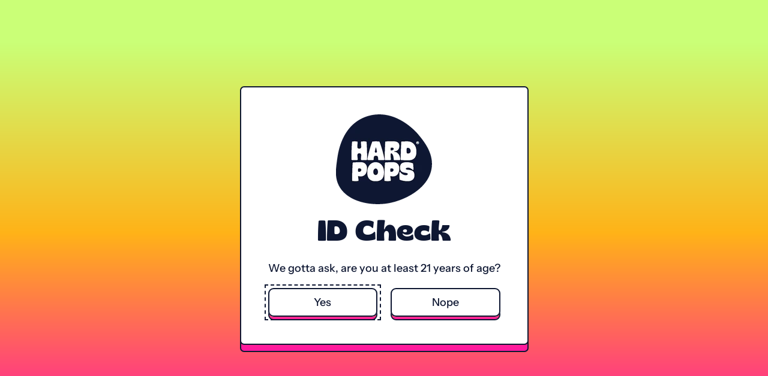

--- FILE ---
content_type: text/html; charset=UTF-8
request_url: https://setubridgeapps.com/coming-soon-product/app/src/public/get_timezone?shop=hard-pops.myshopify.com&store_timezone=America%2FLos_Angeles
body_size: -145
content:
{"dateTime":"2026\/01\/20 21:12:02","timezone":"America\/Los_Angeles"}

--- FILE ---
content_type: text/css
request_url: https://hardpops.com/cdn/shop/t/10/assets/custom.css?v=133732961266830505711675299408
body_size: -555
content:
@import"custom-tw.min.css";.splide__track{height:max-content!important}.dynamic-payment-buttons-override .shopify-payment-button__button:after{display:none}.dynamic-payment-buttons-override *,.dynamic-payment-buttons-override .shopify-cleanslate [aria-disabled=true]{cursor:not-allowed!important;opacity:1!important}
/*# sourceMappingURL=/cdn/shop/t/10/assets/custom.css.map?v=133732961266830505711675299408 */


--- FILE ---
content_type: text/css
request_url: https://hardpops.com/cdn/shop/t/10/assets/section-marquee.css?v=66292969925151884691672708009
body_size: -420
content:
@media (prefers-reduced-motion: reduce){.marquee-container{padding-left:0;text-align:center;white-space:normal;display:block}.marquee span{display:none}.marquee span:first-child{display:inline}}.marquee-container{visibility:visible}@keyframes marquee{0%{transform:translate(0);-webkit-transform:translateX(0)}to{transform:translate(-100%);-webkit-transform:translateX(-100%)}}@keyframes shift{to{-webkit-mask-position:100% 0;mask-position:100% 0}}
/*# sourceMappingURL=/cdn/shop/t/10/assets/section-marquee.css.map?v=66292969925151884691672708009 */


--- FILE ---
content_type: text/css
request_url: https://hardpops.com/cdn/shop/t/10/assets/custom-tw.min.css
body_size: -197
content:
*,::backdrop,:after,:before{--tw-border-spacing-x:0;--tw-border-spacing-y:0;--tw-translate-x:0;--tw-translate-y:0;--tw-rotate:0;--tw-skew-x:0;--tw-skew-y:0;--tw-scale-x:1;--tw-scale-y:1;--tw-pan-x: ;--tw-pan-y: ;--tw-pinch-zoom: ;--tw-scroll-snap-strictness:proximity;--tw-ordinal: ;--tw-slashed-zero: ;--tw-numeric-figure: ;--tw-numeric-spacing: ;--tw-numeric-fraction: ;--tw-ring-inset: ;--tw-ring-offset-width:0px;--tw-ring-offset-color:#fff;--tw-ring-color:#3b82f680;--tw-ring-offset-shadow:0 0 #0000;--tw-ring-shadow:0 0 #0000;--tw-shadow:0 0 #0000;--tw-shadow-colored:0 0 #0000;--tw-blur: ;--tw-brightness: ;--tw-contrast: ;--tw-grayscale: ;--tw-hue-rotate: ;--tw-invert: ;--tw-saturate: ;--tw-sepia: ;--tw-drop-shadow: ;--tw-backdrop-blur: ;--tw-backdrop-brightness: ;--tw-backdrop-contrast: ;--tw-backdrop-grayscale: ;--tw-backdrop-hue-rotate: ;--tw-backdrop-invert: ;--tw-backdrop-opacity: ;--tw-backdrop-saturate: ;--tw-backdrop-sepia: }.zcc-my-4{margin-top:1rem;margin-bottom:1rem}.zcc-my-2{margin-top:.5rem}.zcc-mb-2,.zcc-my-2{margin-bottom:.5rem}.zcc-mt-4{margin-top:1rem}.zcc-box-border{box-sizing:border-box}.zcc-inline-block{display:inline-block}.zcc-flex{display:flex}.zcc-h-\[54px\]{height:54px}.zcc-h-5{height:1.25rem}.zcc-w-\[104px\]{width:104px}.zcc-w-full{width:100%}.zcc-w-5{width:1.25rem}.zcc-max-w-\[120px\]{max-width:120px}@keyframes zcc-spin{to{transform:rotate(1turn)}}.zcc-animate-spin{animation:zcc-spin 1s linear infinite}.zcc-items-end{align-items:flex-end}.zcc-space-x-4>:not([hidden])~:not([hidden]){--tw-space-x-reverse:0;margin-right:calc(1rem*var(--tw-space-x-reverse));margin-left:calc(1rem*(1 - var(--tw-space-x-reverse)))}.zcc-rounded-full{border-radius:9999px}.zcc-border-4{border-width:4px}.zcc-border-white{--tw-border-opacity:1;border-color:rgb(255 255 255/var(--tw-border-opacity))}.zcc-border-b-\[\#FF199F\]{--tw-border-opacity:1;border-bottom-color:rgb(255 25 159/var(--tw-border-opacity))}

--- FILE ---
content_type: text/javascript
request_url: https://hardpops.com/cdn/shop/t/10/assets/sections-age-check.bundle.min.js?v=89923371431746226681672708009
body_size: 593
content:
/*! js-cookie v3.0.1 | MIT */
function e(e){for(var t=1;t<arguments.length;t++){var n=arguments[t];for(var r in n)e[r]=n[r]}return e}var t=function t(n,r){function i(t,i,o){if("undefined"!=typeof document){"number"==typeof(o=e({},r,o)).expires&&(o.expires=new Date(Date.now()+864e5*o.expires)),o.expires&&(o.expires=o.expires.toUTCString()),t=encodeURIComponent(t).replace(/%(2[346B]|5E|60|7C)/g,decodeURIComponent).replace(/[()]/g,escape);var s="";for(var a in o)o[a]&&(s+="; "+a,!0!==o[a]&&(s+="="+o[a].split(";")[0]));return document.cookie=t+"="+n.write(i,t)+s}}return Object.create({set:i,get:function(e){if("undefined"!=typeof document&&(!arguments.length||e)){for(var t=document.cookie?document.cookie.split("; "):[],r={},i=0;i<t.length;i++){var o=t[i].split("="),s=o.slice(1).join("=");try{var a=decodeURIComponent(o[0]);if(r[a]=n.read(s,a),e===a)break}catch(e){}}return e?r[e]:r}},remove:function(t,n){i(t,"",e({},n,{expires:-1}))},withAttributes:function(n){return t(this.converter,e({},this.attributes,n))},withConverter:function(n){return t(e({},this.converter,n),this.attributes)}},{attributes:{value:Object.freeze(r)},converter:{value:Object.freeze(n)}})}({read:function(e){return'"'===e[0]&&(e=e.slice(1,-1)),e.replace(/(%[\dA-F]{2})+/gi,decodeURIComponent)},write:function(e){return encodeURIComponent(e).replace(/%(2[346BF]|3[AC-F]|40|5[BDE]|60|7[BCD])/g,decodeURIComponent)}},{path:"/"});window.ThemeSection_AgeCheck=e=>({authenticated:!1,mode:e.mode,date_format:e.date_format,minimum_age:e.minimum_age,redirect_url:e.redirect_url,month:"",day:"",year:"",date:"",cookie:t.get("ageGateAuthenticated"),isSelected:!1,get fullDate(){return`${this.month}/${this.day}/${this.year}`},mounted(){initTeleport(this.$root),Alpine.store("modals").register("ageCheck","modal"),"true"!==this.cookie&&Alpine.store("modals").open("ageCheck"),null===this.redirect_url&&(this.redirect_url="https://www.google.com"),"dob"===this.mode&&(this.date=new Date,setTimeout((()=>this.setUpDOB()),100)),document.addEventListener("shopify:section:select",(e=>{e.target.querySelector('[data-section="age-check"]')&&this.showSectionInThemeEditor()})),Shopify.designMode&&this.isSelected&&this.showSectionInThemeEditor()},showSectionInThemeEditor(){this.isSelected=!0,Alpine.store("modals").open("ageCheck")},approveEntry(){Alpine.store("modals").close("ageCheck"),this.isSelected?t.remove("ageGateAuthenticated"):t.set("ageGateAuthenticated","true",{expires:30})},denyEntry(){window.location=this.redirect_url},checkInput(e){switch(e){case"day":return parseInt(this.day)>0&&parseInt(this.day)<32;case"month":return parseInt(this.month)>0&&parseInt(this.month)<13;case"year":return parseInt(this.year)<this.date.getFullYear()&&parseInt(this.year)>1900}return!0},checkAge(){const e=Math.round(this.date.getTime()/1e3),t=Math.round(new Date(`${this.fullDate}`).getTime()/1e3);Math.floor((e-t)/31536e3)>parseInt(this.minimum_age,10)?this.approveEntry():this.denyEntry()},setUpDOB(){document.getElementById("dob-form").addEventListener("input",(e=>{const t=e.srcElement||e.target,n=parseInt(t.attributes.maxlength.value,10),r=t.value.length;if(r>=n){if(!this.checkInput(t.getAttribute("name")))return t.value="",!1;let e=t.closest(".input-grid-item");for(;(e=e.nextElementSibling)&&null!=e;){let t=e.querySelector("input");if(null!==t){t.focus();break}}}else if(0===r){let e=t.closest(".input-grid-item");for(;(e=e.previousElementSibling)&&null!=e;){const t=e.querySelector("input");if(null!==t){t.focus();break}}}this.checkInput("day")&&this.checkInput("month")&&this.checkInput("year")&&setTimeout((()=>this.checkAge()),500)}))}});
